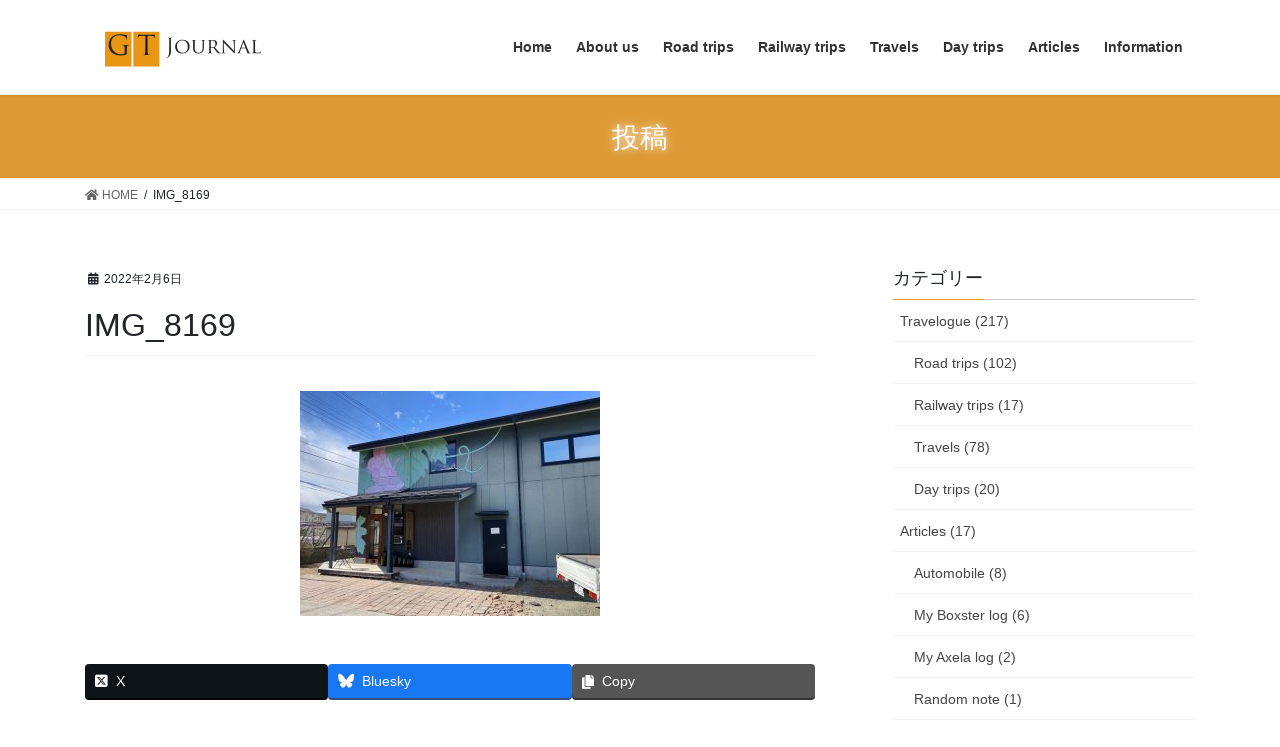

--- FILE ---
content_type: text/html; charset=UTF-8
request_url: https://www.gt-journal.com/2022/02/05/%E5%8B%9D%E6%B2%BC%E3%83%AF%E3%82%A4%E3%83%8A%E3%83%AA%E3%83%BC%E5%B7%A1%E3%82%8A/img_8169-2/
body_size: 14134
content:
<!DOCTYPE html>
<html dir="ltr" lang="ja">
<head>
<meta charset="utf-8">
<meta http-equiv="X-UA-Compatible" content="IE=edge">
<meta name="viewport" content="width=device-width, initial-scale=1">

<title>IMG_8169 | GT Journal</title>

		<!-- All in One SEO 4.9.3 - aioseo.com -->
	<meta name="robots" content="max-image-preview:large" />
	<meta name="author" content="RyOh"/>
	<link rel="canonical" href="https://www.gt-journal.com/2022/02/05/%e5%8b%9d%e6%b2%bc%e3%83%af%e3%82%a4%e3%83%8a%e3%83%aa%e3%83%bc%e5%b7%a1%e3%82%8a/img_8169-2/" />
	<meta name="generator" content="All in One SEO (AIOSEO) 4.9.3" />
		<script type="application/ld+json" class="aioseo-schema">
			{"@context":"https:\/\/schema.org","@graph":[{"@type":"BreadcrumbList","@id":"https:\/\/www.gt-journal.com\/2022\/02\/05\/%e5%8b%9d%e6%b2%bc%e3%83%af%e3%82%a4%e3%83%8a%e3%83%aa%e3%83%bc%e5%b7%a1%e3%82%8a\/img_8169-2\/#breadcrumblist","itemListElement":[{"@type":"ListItem","@id":"https:\/\/www.gt-journal.com#listItem","position":1,"name":"\u30db\u30fc\u30e0","item":"https:\/\/www.gt-journal.com","nextItem":{"@type":"ListItem","@id":"https:\/\/www.gt-journal.com\/2022\/02\/05\/%e5%8b%9d%e6%b2%bc%e3%83%af%e3%82%a4%e3%83%8a%e3%83%aa%e3%83%bc%e5%b7%a1%e3%82%8a\/img_8169-2\/#listItem","name":"IMG_8169"}},{"@type":"ListItem","@id":"https:\/\/www.gt-journal.com\/2022\/02\/05\/%e5%8b%9d%e6%b2%bc%e3%83%af%e3%82%a4%e3%83%8a%e3%83%aa%e3%83%bc%e5%b7%a1%e3%82%8a\/img_8169-2\/#listItem","position":2,"name":"IMG_8169","previousItem":{"@type":"ListItem","@id":"https:\/\/www.gt-journal.com#listItem","name":"\u30db\u30fc\u30e0"}}]},{"@type":"ItemPage","@id":"https:\/\/www.gt-journal.com\/2022\/02\/05\/%e5%8b%9d%e6%b2%bc%e3%83%af%e3%82%a4%e3%83%8a%e3%83%aa%e3%83%bc%e5%b7%a1%e3%82%8a\/img_8169-2\/#itempage","url":"https:\/\/www.gt-journal.com\/2022\/02\/05\/%e5%8b%9d%e6%b2%bc%e3%83%af%e3%82%a4%e3%83%8a%e3%83%aa%e3%83%bc%e5%b7%a1%e3%82%8a\/img_8169-2\/","name":"IMG_8169 | GT Journal","inLanguage":"ja","isPartOf":{"@id":"https:\/\/www.gt-journal.com\/#website"},"breadcrumb":{"@id":"https:\/\/www.gt-journal.com\/2022\/02\/05\/%e5%8b%9d%e6%b2%bc%e3%83%af%e3%82%a4%e3%83%8a%e3%83%aa%e3%83%bc%e5%b7%a1%e3%82%8a\/img_8169-2\/#breadcrumblist"},"author":{"@id":"https:\/\/www.gt-journal.com\/author\/ryohorie\/#author"},"creator":{"@id":"https:\/\/www.gt-journal.com\/author\/ryohorie\/#author"},"datePublished":"2022-02-06T23:14:22+09:00","dateModified":"2022-02-06T23:14:22+09:00"},{"@type":"Person","@id":"https:\/\/www.gt-journal.com\/#person","name":"RyOh","sameAs":["https:\/\/twitter.com\/GT_Journal"]},{"@type":"Person","@id":"https:\/\/www.gt-journal.com\/author\/ryohorie\/#author","url":"https:\/\/www.gt-journal.com\/author\/ryohorie\/","name":"RyOh","image":{"@type":"ImageObject","@id":"https:\/\/www.gt-journal.com\/2022\/02\/05\/%e5%8b%9d%e6%b2%bc%e3%83%af%e3%82%a4%e3%83%8a%e3%83%aa%e3%83%bc%e5%b7%a1%e3%82%8a\/img_8169-2\/#authorImage","url":"https:\/\/secure.gravatar.com\/avatar\/df204d045a20670d498118dcad8d57d4?s=96&d=mm&r=g","width":96,"height":96,"caption":"RyOh"}},{"@type":"WebSite","@id":"https:\/\/www.gt-journal.com\/#website","url":"https:\/\/www.gt-journal.com\/","name":"GT Journal","description":"\u30af\u30eb\u30de\u3067\u5de1\u308b\u65c5\u306e\u8a18\u9332","inLanguage":"ja","publisher":{"@id":"https:\/\/www.gt-journal.com\/#person"}}]}
		</script>
		<!-- All in One SEO -->

<link rel="alternate" type="application/rss+xml" title="GT Journal &raquo; フィード" href="https://www.gt-journal.com/feed/" />
<link rel="alternate" type="application/rss+xml" title="GT Journal &raquo; コメントフィード" href="https://www.gt-journal.com/comments/feed/" />
<link rel="alternate" type="application/rss+xml" title="GT Journal &raquo; IMG_8169 のコメントのフィード" href="https://www.gt-journal.com/2022/02/05/%e5%8b%9d%e6%b2%bc%e3%83%af%e3%82%a4%e3%83%8a%e3%83%aa%e3%83%bc%e5%b7%a1%e3%82%8a/img_8169-2/feed/" />
<meta name="description" content="" /><script type="text/javascript">
/* <![CDATA[ */
window._wpemojiSettings = {"baseUrl":"https:\/\/s.w.org\/images\/core\/emoji\/15.0.3\/72x72\/","ext":".png","svgUrl":"https:\/\/s.w.org\/images\/core\/emoji\/15.0.3\/svg\/","svgExt":".svg","source":{"concatemoji":"https:\/\/www.gt-journal.com\/wp-includes\/js\/wp-emoji-release.min.js?ver=6.6.4"}};
/*! This file is auto-generated */
!function(i,n){var o,s,e;function c(e){try{var t={supportTests:e,timestamp:(new Date).valueOf()};sessionStorage.setItem(o,JSON.stringify(t))}catch(e){}}function p(e,t,n){e.clearRect(0,0,e.canvas.width,e.canvas.height),e.fillText(t,0,0);var t=new Uint32Array(e.getImageData(0,0,e.canvas.width,e.canvas.height).data),r=(e.clearRect(0,0,e.canvas.width,e.canvas.height),e.fillText(n,0,0),new Uint32Array(e.getImageData(0,0,e.canvas.width,e.canvas.height).data));return t.every(function(e,t){return e===r[t]})}function u(e,t,n){switch(t){case"flag":return n(e,"\ud83c\udff3\ufe0f\u200d\u26a7\ufe0f","\ud83c\udff3\ufe0f\u200b\u26a7\ufe0f")?!1:!n(e,"\ud83c\uddfa\ud83c\uddf3","\ud83c\uddfa\u200b\ud83c\uddf3")&&!n(e,"\ud83c\udff4\udb40\udc67\udb40\udc62\udb40\udc65\udb40\udc6e\udb40\udc67\udb40\udc7f","\ud83c\udff4\u200b\udb40\udc67\u200b\udb40\udc62\u200b\udb40\udc65\u200b\udb40\udc6e\u200b\udb40\udc67\u200b\udb40\udc7f");case"emoji":return!n(e,"\ud83d\udc26\u200d\u2b1b","\ud83d\udc26\u200b\u2b1b")}return!1}function f(e,t,n){var r="undefined"!=typeof WorkerGlobalScope&&self instanceof WorkerGlobalScope?new OffscreenCanvas(300,150):i.createElement("canvas"),a=r.getContext("2d",{willReadFrequently:!0}),o=(a.textBaseline="top",a.font="600 32px Arial",{});return e.forEach(function(e){o[e]=t(a,e,n)}),o}function t(e){var t=i.createElement("script");t.src=e,t.defer=!0,i.head.appendChild(t)}"undefined"!=typeof Promise&&(o="wpEmojiSettingsSupports",s=["flag","emoji"],n.supports={everything:!0,everythingExceptFlag:!0},e=new Promise(function(e){i.addEventListener("DOMContentLoaded",e,{once:!0})}),new Promise(function(t){var n=function(){try{var e=JSON.parse(sessionStorage.getItem(o));if("object"==typeof e&&"number"==typeof e.timestamp&&(new Date).valueOf()<e.timestamp+604800&&"object"==typeof e.supportTests)return e.supportTests}catch(e){}return null}();if(!n){if("undefined"!=typeof Worker&&"undefined"!=typeof OffscreenCanvas&&"undefined"!=typeof URL&&URL.createObjectURL&&"undefined"!=typeof Blob)try{var e="postMessage("+f.toString()+"("+[JSON.stringify(s),u.toString(),p.toString()].join(",")+"));",r=new Blob([e],{type:"text/javascript"}),a=new Worker(URL.createObjectURL(r),{name:"wpTestEmojiSupports"});return void(a.onmessage=function(e){c(n=e.data),a.terminate(),t(n)})}catch(e){}c(n=f(s,u,p))}t(n)}).then(function(e){for(var t in e)n.supports[t]=e[t],n.supports.everything=n.supports.everything&&n.supports[t],"flag"!==t&&(n.supports.everythingExceptFlag=n.supports.everythingExceptFlag&&n.supports[t]);n.supports.everythingExceptFlag=n.supports.everythingExceptFlag&&!n.supports.flag,n.DOMReady=!1,n.readyCallback=function(){n.DOMReady=!0}}).then(function(){return e}).then(function(){var e;n.supports.everything||(n.readyCallback(),(e=n.source||{}).concatemoji?t(e.concatemoji):e.wpemoji&&e.twemoji&&(t(e.twemoji),t(e.wpemoji)))}))}((window,document),window._wpemojiSettings);
/* ]]> */
</script>
<link rel='preload' id='vkExUnit_common_style-css' href='https://www.gt-journal.com/wp-content/plugins/vk-all-in-one-expansion-unit/assets/css/vkExUnit_style.css?ver=9.113.0.1' as='style' onload="this.onload=null;this.rel='stylesheet'"/>
<link rel='stylesheet' id='vkExUnit_common_style-css' href='https://www.gt-journal.com/wp-content/plugins/vk-all-in-one-expansion-unit/assets/css/vkExUnit_style.css?ver=9.113.0.1' media='print' onload="this.media='all'; this.onload=null;">
<style id='vkExUnit_common_style-inline-css' type='text/css'>
:root {--ver_page_top_button_url:url(https://www.gt-journal.com/wp-content/plugins/vk-all-in-one-expansion-unit/assets/images/to-top-btn-icon.svg);}@font-face {font-weight: normal;font-style: normal;font-family: "vk_sns";src: url("https://www.gt-journal.com/wp-content/plugins/vk-all-in-one-expansion-unit/inc/sns/icons/fonts/vk_sns.eot?-bq20cj");src: url("https://www.gt-journal.com/wp-content/plugins/vk-all-in-one-expansion-unit/inc/sns/icons/fonts/vk_sns.eot?#iefix-bq20cj") format("embedded-opentype"),url("https://www.gt-journal.com/wp-content/plugins/vk-all-in-one-expansion-unit/inc/sns/icons/fonts/vk_sns.woff?-bq20cj") format("woff"),url("https://www.gt-journal.com/wp-content/plugins/vk-all-in-one-expansion-unit/inc/sns/icons/fonts/vk_sns.ttf?-bq20cj") format("truetype"),url("https://www.gt-journal.com/wp-content/plugins/vk-all-in-one-expansion-unit/inc/sns/icons/fonts/vk_sns.svg?-bq20cj#vk_sns") format("svg");}
.veu_promotion-alert__content--text {border: 1px solid rgba(0,0,0,0.125);padding: 0.5em 1em;border-radius: var(--vk-size-radius);margin-bottom: var(--vk-margin-block-bottom);font-size: 0.875rem;}/* Alert Content部分に段落タグを入れた場合に最後の段落の余白を0にする */.veu_promotion-alert__content--text p:last-of-type{margin-bottom:0;margin-top: 0;}
</style>
<style id='wp-emoji-styles-inline-css' type='text/css'>

	img.wp-smiley, img.emoji {
		display: inline !important;
		border: none !important;
		box-shadow: none !important;
		height: 1em !important;
		width: 1em !important;
		margin: 0 0.07em !important;
		vertical-align: -0.1em !important;
		background: none !important;
		padding: 0 !important;
	}
</style>
<link rel='preload' id='wp-block-library-css' href='https://www.gt-journal.com/wp-includes/css/dist/block-library/style.min.css?ver=6.6.4' as='style' onload="this.onload=null;this.rel='stylesheet'"/>
<link rel='stylesheet' id='wp-block-library-css' href='https://www.gt-journal.com/wp-includes/css/dist/block-library/style.min.css?ver=6.6.4' media='print' onload="this.media='all'; this.onload=null;">
<style id='wp-block-library-inline-css' type='text/css'>
.vk-cols--reverse{flex-direction:row-reverse}.vk-cols--hasbtn{margin-bottom:0}.vk-cols--hasbtn>.row>.vk_gridColumn_item,.vk-cols--hasbtn>.wp-block-column{position:relative;padding-bottom:3em}.vk-cols--hasbtn>.row>.vk_gridColumn_item>.wp-block-buttons,.vk-cols--hasbtn>.row>.vk_gridColumn_item>.vk_button,.vk-cols--hasbtn>.wp-block-column>.wp-block-buttons,.vk-cols--hasbtn>.wp-block-column>.vk_button{position:absolute;bottom:0;width:100%}.vk-cols--fit.wp-block-columns{gap:0}.vk-cols--fit.wp-block-columns,.vk-cols--fit.wp-block-columns:not(.is-not-stacked-on-mobile){margin-top:0;margin-bottom:0;justify-content:space-between}.vk-cols--fit.wp-block-columns>.wp-block-column *:last-child,.vk-cols--fit.wp-block-columns:not(.is-not-stacked-on-mobile)>.wp-block-column *:last-child{margin-bottom:0}.vk-cols--fit.wp-block-columns>.wp-block-column>.wp-block-cover,.vk-cols--fit.wp-block-columns:not(.is-not-stacked-on-mobile)>.wp-block-column>.wp-block-cover{margin-top:0}.vk-cols--fit.wp-block-columns.has-background,.vk-cols--fit.wp-block-columns:not(.is-not-stacked-on-mobile).has-background{padding:0}@media(max-width: 599px){.vk-cols--fit.wp-block-columns:not(.has-background)>.wp-block-column:not(.has-background),.vk-cols--fit.wp-block-columns:not(.is-not-stacked-on-mobile):not(.has-background)>.wp-block-column:not(.has-background){padding-left:0 !important;padding-right:0 !important}}@media(min-width: 782px){.vk-cols--fit.wp-block-columns .block-editor-block-list__block.wp-block-column:not(:first-child),.vk-cols--fit.wp-block-columns>.wp-block-column:not(:first-child),.vk-cols--fit.wp-block-columns:not(.is-not-stacked-on-mobile) .block-editor-block-list__block.wp-block-column:not(:first-child),.vk-cols--fit.wp-block-columns:not(.is-not-stacked-on-mobile)>.wp-block-column:not(:first-child){margin-left:0}}@media(min-width: 600px)and (max-width: 781px){.vk-cols--fit.wp-block-columns .wp-block-column:nth-child(2n),.vk-cols--fit.wp-block-columns:not(.is-not-stacked-on-mobile) .wp-block-column:nth-child(2n){margin-left:0}.vk-cols--fit.wp-block-columns .wp-block-column:not(:only-child),.vk-cols--fit.wp-block-columns:not(.is-not-stacked-on-mobile) .wp-block-column:not(:only-child){flex-basis:50% !important}}.vk-cols--fit--gap1.wp-block-columns{gap:1px}@media(min-width: 600px)and (max-width: 781px){.vk-cols--fit--gap1.wp-block-columns .wp-block-column:not(:only-child){flex-basis:calc(50% - 1px) !important}}.vk-cols--fit.vk-cols--grid>.block-editor-block-list__block,.vk-cols--fit.vk-cols--grid>.wp-block-column,.vk-cols--fit.vk-cols--grid:not(.is-not-stacked-on-mobile)>.block-editor-block-list__block,.vk-cols--fit.vk-cols--grid:not(.is-not-stacked-on-mobile)>.wp-block-column{flex-basis:50%;box-sizing:border-box}@media(max-width: 599px){.vk-cols--fit.vk-cols--grid.vk-cols--grid--alignfull>.wp-block-column:nth-child(2)>.wp-block-cover,.vk-cols--fit.vk-cols--grid.vk-cols--grid--alignfull>.wp-block-column:nth-child(2)>.vk_outer,.vk-cols--fit.vk-cols--grid:not(.is-not-stacked-on-mobile).vk-cols--grid--alignfull>.wp-block-column:nth-child(2)>.wp-block-cover,.vk-cols--fit.vk-cols--grid:not(.is-not-stacked-on-mobile).vk-cols--grid--alignfull>.wp-block-column:nth-child(2)>.vk_outer{width:100vw;margin-right:calc((100% - 100vw)/2);margin-left:calc((100% - 100vw)/2)}}@media(min-width: 600px){.vk-cols--fit.vk-cols--grid.vk-cols--grid--alignfull>.wp-block-column:nth-child(2)>.wp-block-cover,.vk-cols--fit.vk-cols--grid.vk-cols--grid--alignfull>.wp-block-column:nth-child(2)>.vk_outer,.vk-cols--fit.vk-cols--grid:not(.is-not-stacked-on-mobile).vk-cols--grid--alignfull>.wp-block-column:nth-child(2)>.wp-block-cover,.vk-cols--fit.vk-cols--grid:not(.is-not-stacked-on-mobile).vk-cols--grid--alignfull>.wp-block-column:nth-child(2)>.vk_outer{margin-right:calc(100% - 50vw);width:50vw}}@media(min-width: 600px){.vk-cols--fit.vk-cols--grid.vk-cols--grid--alignfull.vk-cols--reverse>.wp-block-column,.vk-cols--fit.vk-cols--grid:not(.is-not-stacked-on-mobile).vk-cols--grid--alignfull.vk-cols--reverse>.wp-block-column{margin-left:0;margin-right:0}.vk-cols--fit.vk-cols--grid.vk-cols--grid--alignfull.vk-cols--reverse>.wp-block-column:nth-child(2)>.wp-block-cover,.vk-cols--fit.vk-cols--grid.vk-cols--grid--alignfull.vk-cols--reverse>.wp-block-column:nth-child(2)>.vk_outer,.vk-cols--fit.vk-cols--grid:not(.is-not-stacked-on-mobile).vk-cols--grid--alignfull.vk-cols--reverse>.wp-block-column:nth-child(2)>.wp-block-cover,.vk-cols--fit.vk-cols--grid:not(.is-not-stacked-on-mobile).vk-cols--grid--alignfull.vk-cols--reverse>.wp-block-column:nth-child(2)>.vk_outer{margin-left:calc(100% - 50vw)}}.vk-cols--menu h2,.vk-cols--menu h3,.vk-cols--menu h4,.vk-cols--menu h5{margin-bottom:.2em;text-shadow:#000 0 0 10px}.vk-cols--menu h2:first-child,.vk-cols--menu h3:first-child,.vk-cols--menu h4:first-child,.vk-cols--menu h5:first-child{margin-top:0}.vk-cols--menu p{margin-bottom:1rem;text-shadow:#000 0 0 10px}.vk-cols--menu .wp-block-cover__inner-container:last-child{margin-bottom:0}.vk-cols--fitbnrs .wp-block-column .wp-block-cover:hover img{filter:unset}.vk-cols--fitbnrs .wp-block-column .wp-block-cover:hover{background-color:unset}.vk-cols--fitbnrs .wp-block-column .wp-block-cover:hover .wp-block-cover__image-background{filter:unset !important}.vk-cols--fitbnrs .wp-block-cover .wp-block-cover__inner-container{position:absolute;height:100%;width:100%}.vk-cols--fitbnrs .vk_button{height:100%;margin:0}.vk-cols--fitbnrs .vk_button .vk_button_btn,.vk-cols--fitbnrs .vk_button .btn{height:100%;width:100%;border:none;box-shadow:none;background-color:unset !important;transition:unset}.vk-cols--fitbnrs .vk_button .vk_button_btn:hover,.vk-cols--fitbnrs .vk_button .btn:hover{transition:unset}.vk-cols--fitbnrs .vk_button .vk_button_btn:after,.vk-cols--fitbnrs .vk_button .btn:after{border:none}.vk-cols--fitbnrs .vk_button .vk_button_link_txt{width:100%;position:absolute;top:50%;left:50%;transform:translateY(-50%) translateX(-50%);font-size:2rem;text-shadow:#000 0 0 10px}.vk-cols--fitbnrs .vk_button .vk_button_link_subCaption{width:100%;position:absolute;top:calc(50% + 2.2em);left:50%;transform:translateY(-50%) translateX(-50%);text-shadow:#000 0 0 10px}@media(min-width: 992px){.vk-cols--media.wp-block-columns{gap:3rem}}.vk-fit-map figure{margin-bottom:0}.vk-fit-map iframe{position:relative;margin-bottom:0;display:block;max-height:400px;width:100vw}.vk-fit-map:is(.alignfull,.alignwide) div{max-width:100%}.vk-table--th--width25 :where(tr>*:first-child){width:25%}.vk-table--th--width30 :where(tr>*:first-child){width:30%}.vk-table--th--width35 :where(tr>*:first-child){width:35%}.vk-table--th--width40 :where(tr>*:first-child){width:40%}.vk-table--th--bg-bright :where(tr>*:first-child){background-color:var(--wp--preset--color--bg-secondary, rgba(0, 0, 0, 0.05))}@media(max-width: 599px){.vk-table--mobile-block :is(th,td){width:100%;display:block}.vk-table--mobile-block.wp-block-table table :is(th,td){border-top:none}}.vk-table--width--th25 :where(tr>*:first-child){width:25%}.vk-table--width--th30 :where(tr>*:first-child){width:30%}.vk-table--width--th35 :where(tr>*:first-child){width:35%}.vk-table--width--th40 :where(tr>*:first-child){width:40%}.no-margin{margin:0}@media(max-width: 599px){.wp-block-image.vk-aligncenter--mobile>.alignright{float:none;margin-left:auto;margin-right:auto}.vk-no-padding-horizontal--mobile{padding-left:0 !important;padding-right:0 !important}}
/* VK Color Palettes */
</style>
<link rel='preload' id='aioseo/css/src/vue/standalone/blocks/table-of-contents/global.scss-css' href='https://www.gt-journal.com/wp-content/plugins/all-in-one-seo-pack/dist/Lite/assets/css/table-of-contents/global.e90f6d47.css?ver=4.9.3' as='style' onload="this.onload=null;this.rel='stylesheet'"/>
<link rel='stylesheet' id='aioseo/css/src/vue/standalone/blocks/table-of-contents/global.scss-css' href='https://www.gt-journal.com/wp-content/plugins/all-in-one-seo-pack/dist/Lite/assets/css/table-of-contents/global.e90f6d47.css?ver=4.9.3' media='print' onload="this.media='all'; this.onload=null;">
<link rel='preload' id='vk-blocks/alert-css' href='https://www.gt-journal.com/wp-content/plugins/vk-blocks-pro/build/alert/style.css?ver=1.36.1.5' as='style' onload="this.onload=null;this.rel='stylesheet'"/>
<link rel='stylesheet' id='vk-blocks/alert-css' href='https://www.gt-journal.com/wp-content/plugins/vk-blocks-pro/build/alert/style.css?ver=1.36.1.5' media='print' onload="this.media='all'; this.onload=null;">
<link rel='preload' id='vk-blocks/balloon-css' href='https://www.gt-journal.com/wp-content/plugins/vk-blocks-pro/build/balloon/style.css?ver=1.36.1.5' as='style' onload="this.onload=null;this.rel='stylesheet'"/>
<link rel='stylesheet' id='vk-blocks/balloon-css' href='https://www.gt-journal.com/wp-content/plugins/vk-blocks-pro/build/balloon/style.css?ver=1.36.1.5' media='print' onload="this.media='all'; this.onload=null;">
<link rel='preload' id='vk-blocks/border-box-css' href='https://www.gt-journal.com/wp-content/plugins/vk-blocks-pro/build/border-box/style.css?ver=1.36.1.5' as='style' onload="this.onload=null;this.rel='stylesheet'"/>
<link rel='stylesheet' id='vk-blocks/border-box-css' href='https://www.gt-journal.com/wp-content/plugins/vk-blocks-pro/build/border-box/style.css?ver=1.36.1.5' media='print' onload="this.media='all'; this.onload=null;">
<link rel='preload' id='vk-blocks/button-css' href='https://www.gt-journal.com/wp-content/plugins/vk-blocks-pro/build/button/style.css?ver=1.36.1.5' as='style' onload="this.onload=null;this.rel='stylesheet'"/>
<link rel='stylesheet' id='vk-blocks/button-css' href='https://www.gt-journal.com/wp-content/plugins/vk-blocks-pro/build/button/style.css?ver=1.36.1.5' media='print' onload="this.media='all'; this.onload=null;">
<link rel='preload' id='vk-blocks/faq-css' href='https://www.gt-journal.com/wp-content/plugins/vk-blocks-pro/build/faq/style.css?ver=1.36.1.5' as='style' onload="this.onload=null;this.rel='stylesheet'"/>
<link rel='stylesheet' id='vk-blocks/faq-css' href='https://www.gt-journal.com/wp-content/plugins/vk-blocks-pro/build/faq/style.css?ver=1.36.1.5' media='print' onload="this.media='all'; this.onload=null;">
<link rel='preload' id='vk-blocks/faq2-css' href='https://www.gt-journal.com/wp-content/plugins/vk-blocks-pro/build/faq/style.css?ver=1.36.1.5' as='style' onload="this.onload=null;this.rel='stylesheet'"/>
<link rel='stylesheet' id='vk-blocks/faq2-css' href='https://www.gt-journal.com/wp-content/plugins/vk-blocks-pro/build/faq/style.css?ver=1.36.1.5' media='print' onload="this.media='all'; this.onload=null;">
<link rel='preload' id='vk-blocks/flow-css' href='https://www.gt-journal.com/wp-content/plugins/vk-blocks-pro/build/flow/style.css?ver=1.36.1.5' as='style' onload="this.onload=null;this.rel='stylesheet'"/>
<link rel='stylesheet' id='vk-blocks/flow-css' href='https://www.gt-journal.com/wp-content/plugins/vk-blocks-pro/build/flow/style.css?ver=1.36.1.5' media='print' onload="this.media='all'; this.onload=null;">
<link rel='preload' id='vk-blocks/heading-css' href='https://www.gt-journal.com/wp-content/plugins/vk-blocks-pro/build/heading/style.css?ver=1.36.1.5' as='style' onload="this.onload=null;this.rel='stylesheet'"/>
<link rel='stylesheet' id='vk-blocks/heading-css' href='https://www.gt-journal.com/wp-content/plugins/vk-blocks-pro/build/heading/style.css?ver=1.36.1.5' media='print' onload="this.media='all'; this.onload=null;">
<link rel='preload' id='vk-blocks/icon-css' href='https://www.gt-journal.com/wp-content/plugins/vk-blocks-pro/build/icon/style.css?ver=1.36.1.5' as='style' onload="this.onload=null;this.rel='stylesheet'"/>
<link rel='stylesheet' id='vk-blocks/icon-css' href='https://www.gt-journal.com/wp-content/plugins/vk-blocks-pro/build/icon/style.css?ver=1.36.1.5' media='print' onload="this.media='all'; this.onload=null;">
<link rel='preload' id='vk-blocks/icon-outer-css' href='https://www.gt-journal.com/wp-content/plugins/vk-blocks-pro/build/icon-outer/style.css?ver=1.36.1.5' as='style' onload="this.onload=null;this.rel='stylesheet'"/>
<link rel='stylesheet' id='vk-blocks/icon-outer-css' href='https://www.gt-journal.com/wp-content/plugins/vk-blocks-pro/build/icon-outer/style.css?ver=1.36.1.5' media='print' onload="this.media='all'; this.onload=null;">
<link rel='preload' id='vk-blocks/pr-blocks-css' href='https://www.gt-journal.com/wp-content/plugins/vk-blocks-pro/build/pr-blocks/style.css?ver=1.36.1.5' as='style' onload="this.onload=null;this.rel='stylesheet'"/>
<link rel='stylesheet' id='vk-blocks/pr-blocks-css' href='https://www.gt-journal.com/wp-content/plugins/vk-blocks-pro/build/pr-blocks/style.css?ver=1.36.1.5' media='print' onload="this.media='all'; this.onload=null;">
<link rel='preload' id='vk-blocks/pr-content-css' href='https://www.gt-journal.com/wp-content/plugins/vk-blocks-pro/build/pr-content/style.css?ver=1.36.1.5' as='style' onload="this.onload=null;this.rel='stylesheet'"/>
<link rel='stylesheet' id='vk-blocks/pr-content-css' href='https://www.gt-journal.com/wp-content/plugins/vk-blocks-pro/build/pr-content/style.css?ver=1.36.1.5' media='print' onload="this.media='all'; this.onload=null;">
<link rel='preload' id='vk-blocks/spacer-css' href='https://www.gt-journal.com/wp-content/plugins/vk-blocks-pro/build/spacer/style.css?ver=1.36.1.5' as='style' onload="this.onload=null;this.rel='stylesheet'"/>
<link rel='stylesheet' id='vk-blocks/spacer-css' href='https://www.gt-journal.com/wp-content/plugins/vk-blocks-pro/build/spacer/style.css?ver=1.36.1.5' media='print' onload="this.media='all'; this.onload=null;">
<link rel='preload' id='vk-blocks/staff-css' href='https://www.gt-journal.com/wp-content/plugins/vk-blocks-pro/build/staff/style.css?ver=1.36.1.5' as='style' onload="this.onload=null;this.rel='stylesheet'"/>
<link rel='stylesheet' id='vk-blocks/staff-css' href='https://www.gt-journal.com/wp-content/plugins/vk-blocks-pro/build/staff/style.css?ver=1.36.1.5' media='print' onload="this.media='all'; this.onload=null;">
<link rel='preload' id='vk-blocks/accordion-css' href='https://www.gt-journal.com/wp-content/plugins/vk-blocks-pro/build/_pro/accordion/style.css?ver=1.36.1.5' as='style' onload="this.onload=null;this.rel='stylesheet'"/>
<link rel='stylesheet' id='vk-blocks/accordion-css' href='https://www.gt-journal.com/wp-content/plugins/vk-blocks-pro/build/_pro/accordion/style.css?ver=1.36.1.5' media='print' onload="this.media='all'; this.onload=null;">
<link rel='preload' id='vk-blocks/animation-css' href='https://www.gt-journal.com/wp-content/plugins/vk-blocks-pro/build/_pro/animation/style.css?ver=1.36.1.5' as='style' onload="this.onload=null;this.rel='stylesheet'"/>
<link rel='stylesheet' id='vk-blocks/animation-css' href='https://www.gt-journal.com/wp-content/plugins/vk-blocks-pro/build/_pro/animation/style.css?ver=1.36.1.5' media='print' onload="this.media='all'; this.onload=null;">
<link rel='preload' id='vk-blocks/breadcrumb-css' href='https://www.gt-journal.com/wp-content/plugins/vk-blocks-pro/build/_pro/breadcrumb/style.css?ver=1.36.1.5' as='style' onload="this.onload=null;this.rel='stylesheet'"/>
<link rel='stylesheet' id='vk-blocks/breadcrumb-css' href='https://www.gt-journal.com/wp-content/plugins/vk-blocks-pro/build/_pro/breadcrumb/style.css?ver=1.36.1.5' media='print' onload="this.media='all'; this.onload=null;">
<link rel='preload' id='vk-blocks/button-outer-css' href='https://www.gt-journal.com/wp-content/plugins/vk-blocks-pro/build/_pro/button-outer/style.css?ver=1.36.1.5' as='style' onload="this.onload=null;this.rel='stylesheet'"/>
<link rel='stylesheet' id='vk-blocks/button-outer-css' href='https://www.gt-journal.com/wp-content/plugins/vk-blocks-pro/build/_pro/button-outer/style.css?ver=1.36.1.5' media='print' onload="this.media='all'; this.onload=null;">
<link rel='preload' id='vk-blocks/card-css' href='https://www.gt-journal.com/wp-content/plugins/vk-blocks-pro/build/_pro/card/style.css?ver=1.36.1.5' as='style' onload="this.onload=null;this.rel='stylesheet'"/>
<link rel='stylesheet' id='vk-blocks/card-css' href='https://www.gt-journal.com/wp-content/plugins/vk-blocks-pro/build/_pro/card/style.css?ver=1.36.1.5' media='print' onload="this.media='all'; this.onload=null;">
<link rel='preload' id='vk-blocks/card-item-css' href='https://www.gt-journal.com/wp-content/plugins/vk-blocks-pro/build/_pro/card-item/style.css?ver=1.36.1.5' as='style' onload="this.onload=null;this.rel='stylesheet'"/>
<link rel='stylesheet' id='vk-blocks/card-item-css' href='https://www.gt-journal.com/wp-content/plugins/vk-blocks-pro/build/_pro/card-item/style.css?ver=1.36.1.5' media='print' onload="this.media='all'; this.onload=null;">
<link rel='preload' id='vk-blocks/child-page-css' href='https://www.gt-journal.com/wp-content/plugins/vk-blocks-pro/build/_pro/child-page/style.css?ver=1.36.1.5' as='style' onload="this.onload=null;this.rel='stylesheet'"/>
<link rel='stylesheet' id='vk-blocks/child-page-css' href='https://www.gt-journal.com/wp-content/plugins/vk-blocks-pro/build/_pro/child-page/style.css?ver=1.36.1.5' media='print' onload="this.media='all'; this.onload=null;">
<link rel='preload' id='vk-blocks/grid-column-css' href='https://www.gt-journal.com/wp-content/plugins/vk-blocks-pro/build/_pro/grid-column/style.css?ver=1.36.1.5' as='style' onload="this.onload=null;this.rel='stylesheet'"/>
<link rel='stylesheet' id='vk-blocks/grid-column-css' href='https://www.gt-journal.com/wp-content/plugins/vk-blocks-pro/build/_pro/grid-column/style.css?ver=1.36.1.5' media='print' onload="this.media='all'; this.onload=null;">
<link rel='preload' id='vk-blocks/grid-column-item-css' href='https://www.gt-journal.com/wp-content/plugins/vk-blocks-pro/build/_pro/grid-column-item/style.css?ver=1.36.1.5' as='style' onload="this.onload=null;this.rel='stylesheet'"/>
<link rel='stylesheet' id='vk-blocks/grid-column-item-css' href='https://www.gt-journal.com/wp-content/plugins/vk-blocks-pro/build/_pro/grid-column-item/style.css?ver=1.36.1.5' media='print' onload="this.media='all'; this.onload=null;">
<link rel='preload' id='vk-blocks/gridcolcard-css' href='https://www.gt-journal.com/wp-content/plugins/vk-blocks-pro/build/_pro/gridcolcard/style.css?ver=1.36.1.5' as='style' onload="this.onload=null;this.rel='stylesheet'"/>
<link rel='stylesheet' id='vk-blocks/gridcolcard-css' href='https://www.gt-journal.com/wp-content/plugins/vk-blocks-pro/build/_pro/gridcolcard/style.css?ver=1.36.1.5' media='print' onload="this.media='all'; this.onload=null;">
<link rel='preload' id='vk-blocks/icon-card-css' href='https://www.gt-journal.com/wp-content/plugins/vk-blocks-pro/build/_pro/icon-card/style.css?ver=1.36.1.5' as='style' onload="this.onload=null;this.rel='stylesheet'"/>
<link rel='stylesheet' id='vk-blocks/icon-card-css' href='https://www.gt-journal.com/wp-content/plugins/vk-blocks-pro/build/_pro/icon-card/style.css?ver=1.36.1.5' media='print' onload="this.media='all'; this.onload=null;">
<link rel='preload' id='vk-blocks/icon-card-item-css' href='https://www.gt-journal.com/wp-content/plugins/vk-blocks-pro/build/_pro/icon-card-item/style.css?ver=1.36.1.5' as='style' onload="this.onload=null;this.rel='stylesheet'"/>
<link rel='stylesheet' id='vk-blocks/icon-card-item-css' href='https://www.gt-journal.com/wp-content/plugins/vk-blocks-pro/build/_pro/icon-card-item/style.css?ver=1.36.1.5' media='print' onload="this.media='all'; this.onload=null;">
<link rel='preload' id='vk-blocks/outer-css' href='https://www.gt-journal.com/wp-content/plugins/vk-blocks-pro/build/_pro/outer/style.css?ver=1.36.1.5' as='style' onload="this.onload=null;this.rel='stylesheet'"/>
<link rel='stylesheet' id='vk-blocks/outer-css' href='https://www.gt-journal.com/wp-content/plugins/vk-blocks-pro/build/_pro/outer/style.css?ver=1.36.1.5' media='print' onload="this.media='all'; this.onload=null;">
<link rel='stylesheet' id='vk-swiper-style-css' href='https://www.gt-journal.com/wp-content/plugins/vk-blocks-pro/inc/vk-swiper/package/assets/css/swiper-bundle.min.css?ver=6.8.0' type='text/css' media='all' />
<link rel='preload' id='vk-blocks/slider-css' href='https://www.gt-journal.com/wp-content/plugins/vk-blocks-pro/build/_pro/slider/style.css?ver=1.36.1.5' as='style' onload="this.onload=null;this.rel='stylesheet'"/>
<link rel='stylesheet' id='vk-blocks/slider-css' href='https://www.gt-journal.com/wp-content/plugins/vk-blocks-pro/build/_pro/slider/style.css?ver=1.36.1.5' media='print' onload="this.media='all'; this.onload=null;">
<link rel='preload' id='vk-blocks/slider-item-css' href='https://www.gt-journal.com/wp-content/plugins/vk-blocks-pro/build/_pro/slider-item/style.css?ver=1.36.1.5' as='style' onload="this.onload=null;this.rel='stylesheet'"/>
<link rel='stylesheet' id='vk-blocks/slider-item-css' href='https://www.gt-journal.com/wp-content/plugins/vk-blocks-pro/build/_pro/slider-item/style.css?ver=1.36.1.5' media='print' onload="this.media='all'; this.onload=null;">
<link rel='preload' id='vk-blocks/step-css' href='https://www.gt-journal.com/wp-content/plugins/vk-blocks-pro/build/_pro/step/style.css?ver=1.36.1.5' as='style' onload="this.onload=null;this.rel='stylesheet'"/>
<link rel='stylesheet' id='vk-blocks/step-css' href='https://www.gt-journal.com/wp-content/plugins/vk-blocks-pro/build/_pro/step/style.css?ver=1.36.1.5' media='print' onload="this.media='all'; this.onload=null;">
<link rel='preload' id='vk-blocks/step-item-css' href='https://www.gt-journal.com/wp-content/plugins/vk-blocks-pro/build/_pro/step-item/style.css?ver=1.36.1.5' as='style' onload="this.onload=null;this.rel='stylesheet'"/>
<link rel='stylesheet' id='vk-blocks/step-item-css' href='https://www.gt-journal.com/wp-content/plugins/vk-blocks-pro/build/_pro/step-item/style.css?ver=1.36.1.5' media='print' onload="this.media='all'; this.onload=null;">
<link rel='preload' id='vk-blocks/table-of-contents-new-css' href='https://www.gt-journal.com/wp-content/plugins/vk-blocks-pro/build/_pro/table-of-contents-new/style.css?ver=1.36.1.5' as='style' onload="this.onload=null;this.rel='stylesheet'"/>
<link rel='stylesheet' id='vk-blocks/table-of-contents-new-css' href='https://www.gt-journal.com/wp-content/plugins/vk-blocks-pro/build/_pro/table-of-contents-new/style.css?ver=1.36.1.5' media='print' onload="this.media='all'; this.onload=null;">
<link rel='preload' id='vk-blocks/timeline-item-css' href='https://www.gt-journal.com/wp-content/plugins/vk-blocks-pro/build/_pro/timeline-item/style.css?ver=1.36.1.5' as='style' onload="this.onload=null;this.rel='stylesheet'"/>
<link rel='stylesheet' id='vk-blocks/timeline-item-css' href='https://www.gt-journal.com/wp-content/plugins/vk-blocks-pro/build/_pro/timeline-item/style.css?ver=1.36.1.5' media='print' onload="this.media='all'; this.onload=null;">
<style id='classic-theme-styles-inline-css' type='text/css'>
/*! This file is auto-generated */
.wp-block-button__link{color:#fff;background-color:#32373c;border-radius:9999px;box-shadow:none;text-decoration:none;padding:calc(.667em + 2px) calc(1.333em + 2px);font-size:1.125em}.wp-block-file__button{background:#32373c;color:#fff;text-decoration:none}
</style>
<style id='global-styles-inline-css' type='text/css'>
:root{--wp--preset--aspect-ratio--square: 1;--wp--preset--aspect-ratio--4-3: 4/3;--wp--preset--aspect-ratio--3-4: 3/4;--wp--preset--aspect-ratio--3-2: 3/2;--wp--preset--aspect-ratio--2-3: 2/3;--wp--preset--aspect-ratio--16-9: 16/9;--wp--preset--aspect-ratio--9-16: 9/16;--wp--preset--color--black: #000000;--wp--preset--color--cyan-bluish-gray: #abb8c3;--wp--preset--color--white: #ffffff;--wp--preset--color--pale-pink: #f78da7;--wp--preset--color--vivid-red: #cf2e2e;--wp--preset--color--luminous-vivid-orange: #ff6900;--wp--preset--color--luminous-vivid-amber: #fcb900;--wp--preset--color--light-green-cyan: #7bdcb5;--wp--preset--color--vivid-green-cyan: #00d084;--wp--preset--color--pale-cyan-blue: #8ed1fc;--wp--preset--color--vivid-cyan-blue: #0693e3;--wp--preset--color--vivid-purple: #9b51e0;--wp--preset--gradient--vivid-cyan-blue-to-vivid-purple: linear-gradient(135deg,rgba(6,147,227,1) 0%,rgb(155,81,224) 100%);--wp--preset--gradient--light-green-cyan-to-vivid-green-cyan: linear-gradient(135deg,rgb(122,220,180) 0%,rgb(0,208,130) 100%);--wp--preset--gradient--luminous-vivid-amber-to-luminous-vivid-orange: linear-gradient(135deg,rgba(252,185,0,1) 0%,rgba(255,105,0,1) 100%);--wp--preset--gradient--luminous-vivid-orange-to-vivid-red: linear-gradient(135deg,rgba(255,105,0,1) 0%,rgb(207,46,46) 100%);--wp--preset--gradient--very-light-gray-to-cyan-bluish-gray: linear-gradient(135deg,rgb(238,238,238) 0%,rgb(169,184,195) 100%);--wp--preset--gradient--cool-to-warm-spectrum: linear-gradient(135deg,rgb(74,234,220) 0%,rgb(151,120,209) 20%,rgb(207,42,186) 40%,rgb(238,44,130) 60%,rgb(251,105,98) 80%,rgb(254,248,76) 100%);--wp--preset--gradient--blush-light-purple: linear-gradient(135deg,rgb(255,206,236) 0%,rgb(152,150,240) 100%);--wp--preset--gradient--blush-bordeaux: linear-gradient(135deg,rgb(254,205,165) 0%,rgb(254,45,45) 50%,rgb(107,0,62) 100%);--wp--preset--gradient--luminous-dusk: linear-gradient(135deg,rgb(255,203,112) 0%,rgb(199,81,192) 50%,rgb(65,88,208) 100%);--wp--preset--gradient--pale-ocean: linear-gradient(135deg,rgb(255,245,203) 0%,rgb(182,227,212) 50%,rgb(51,167,181) 100%);--wp--preset--gradient--electric-grass: linear-gradient(135deg,rgb(202,248,128) 0%,rgb(113,206,126) 100%);--wp--preset--gradient--midnight: linear-gradient(135deg,rgb(2,3,129) 0%,rgb(40,116,252) 100%);--wp--preset--font-size--small: 13px;--wp--preset--font-size--medium: 20px;--wp--preset--font-size--large: 36px;--wp--preset--font-size--x-large: 42px;--wp--preset--spacing--20: 0.44rem;--wp--preset--spacing--30: 0.67rem;--wp--preset--spacing--40: 1rem;--wp--preset--spacing--50: 1.5rem;--wp--preset--spacing--60: 2.25rem;--wp--preset--spacing--70: 3.38rem;--wp--preset--spacing--80: 5.06rem;--wp--preset--shadow--natural: 6px 6px 9px rgba(0, 0, 0, 0.2);--wp--preset--shadow--deep: 12px 12px 50px rgba(0, 0, 0, 0.4);--wp--preset--shadow--sharp: 6px 6px 0px rgba(0, 0, 0, 0.2);--wp--preset--shadow--outlined: 6px 6px 0px -3px rgba(255, 255, 255, 1), 6px 6px rgba(0, 0, 0, 1);--wp--preset--shadow--crisp: 6px 6px 0px rgba(0, 0, 0, 1);}:where(.is-layout-flex){gap: 0.5em;}:where(.is-layout-grid){gap: 0.5em;}body .is-layout-flex{display: flex;}.is-layout-flex{flex-wrap: wrap;align-items: center;}.is-layout-flex > :is(*, div){margin: 0;}body .is-layout-grid{display: grid;}.is-layout-grid > :is(*, div){margin: 0;}:where(.wp-block-columns.is-layout-flex){gap: 2em;}:where(.wp-block-columns.is-layout-grid){gap: 2em;}:where(.wp-block-post-template.is-layout-flex){gap: 1.25em;}:where(.wp-block-post-template.is-layout-grid){gap: 1.25em;}.has-black-color{color: var(--wp--preset--color--black) !important;}.has-cyan-bluish-gray-color{color: var(--wp--preset--color--cyan-bluish-gray) !important;}.has-white-color{color: var(--wp--preset--color--white) !important;}.has-pale-pink-color{color: var(--wp--preset--color--pale-pink) !important;}.has-vivid-red-color{color: var(--wp--preset--color--vivid-red) !important;}.has-luminous-vivid-orange-color{color: var(--wp--preset--color--luminous-vivid-orange) !important;}.has-luminous-vivid-amber-color{color: var(--wp--preset--color--luminous-vivid-amber) !important;}.has-light-green-cyan-color{color: var(--wp--preset--color--light-green-cyan) !important;}.has-vivid-green-cyan-color{color: var(--wp--preset--color--vivid-green-cyan) !important;}.has-pale-cyan-blue-color{color: var(--wp--preset--color--pale-cyan-blue) !important;}.has-vivid-cyan-blue-color{color: var(--wp--preset--color--vivid-cyan-blue) !important;}.has-vivid-purple-color{color: var(--wp--preset--color--vivid-purple) !important;}.has-black-background-color{background-color: var(--wp--preset--color--black) !important;}.has-cyan-bluish-gray-background-color{background-color: var(--wp--preset--color--cyan-bluish-gray) !important;}.has-white-background-color{background-color: var(--wp--preset--color--white) !important;}.has-pale-pink-background-color{background-color: var(--wp--preset--color--pale-pink) !important;}.has-vivid-red-background-color{background-color: var(--wp--preset--color--vivid-red) !important;}.has-luminous-vivid-orange-background-color{background-color: var(--wp--preset--color--luminous-vivid-orange) !important;}.has-luminous-vivid-amber-background-color{background-color: var(--wp--preset--color--luminous-vivid-amber) !important;}.has-light-green-cyan-background-color{background-color: var(--wp--preset--color--light-green-cyan) !important;}.has-vivid-green-cyan-background-color{background-color: var(--wp--preset--color--vivid-green-cyan) !important;}.has-pale-cyan-blue-background-color{background-color: var(--wp--preset--color--pale-cyan-blue) !important;}.has-vivid-cyan-blue-background-color{background-color: var(--wp--preset--color--vivid-cyan-blue) !important;}.has-vivid-purple-background-color{background-color: var(--wp--preset--color--vivid-purple) !important;}.has-black-border-color{border-color: var(--wp--preset--color--black) !important;}.has-cyan-bluish-gray-border-color{border-color: var(--wp--preset--color--cyan-bluish-gray) !important;}.has-white-border-color{border-color: var(--wp--preset--color--white) !important;}.has-pale-pink-border-color{border-color: var(--wp--preset--color--pale-pink) !important;}.has-vivid-red-border-color{border-color: var(--wp--preset--color--vivid-red) !important;}.has-luminous-vivid-orange-border-color{border-color: var(--wp--preset--color--luminous-vivid-orange) !important;}.has-luminous-vivid-amber-border-color{border-color: var(--wp--preset--color--luminous-vivid-amber) !important;}.has-light-green-cyan-border-color{border-color: var(--wp--preset--color--light-green-cyan) !important;}.has-vivid-green-cyan-border-color{border-color: var(--wp--preset--color--vivid-green-cyan) !important;}.has-pale-cyan-blue-border-color{border-color: var(--wp--preset--color--pale-cyan-blue) !important;}.has-vivid-cyan-blue-border-color{border-color: var(--wp--preset--color--vivid-cyan-blue) !important;}.has-vivid-purple-border-color{border-color: var(--wp--preset--color--vivid-purple) !important;}.has-vivid-cyan-blue-to-vivid-purple-gradient-background{background: var(--wp--preset--gradient--vivid-cyan-blue-to-vivid-purple) !important;}.has-light-green-cyan-to-vivid-green-cyan-gradient-background{background: var(--wp--preset--gradient--light-green-cyan-to-vivid-green-cyan) !important;}.has-luminous-vivid-amber-to-luminous-vivid-orange-gradient-background{background: var(--wp--preset--gradient--luminous-vivid-amber-to-luminous-vivid-orange) !important;}.has-luminous-vivid-orange-to-vivid-red-gradient-background{background: var(--wp--preset--gradient--luminous-vivid-orange-to-vivid-red) !important;}.has-very-light-gray-to-cyan-bluish-gray-gradient-background{background: var(--wp--preset--gradient--very-light-gray-to-cyan-bluish-gray) !important;}.has-cool-to-warm-spectrum-gradient-background{background: var(--wp--preset--gradient--cool-to-warm-spectrum) !important;}.has-blush-light-purple-gradient-background{background: var(--wp--preset--gradient--blush-light-purple) !important;}.has-blush-bordeaux-gradient-background{background: var(--wp--preset--gradient--blush-bordeaux) !important;}.has-luminous-dusk-gradient-background{background: var(--wp--preset--gradient--luminous-dusk) !important;}.has-pale-ocean-gradient-background{background: var(--wp--preset--gradient--pale-ocean) !important;}.has-electric-grass-gradient-background{background: var(--wp--preset--gradient--electric-grass) !important;}.has-midnight-gradient-background{background: var(--wp--preset--gradient--midnight) !important;}.has-small-font-size{font-size: var(--wp--preset--font-size--small) !important;}.has-medium-font-size{font-size: var(--wp--preset--font-size--medium) !important;}.has-large-font-size{font-size: var(--wp--preset--font-size--large) !important;}.has-x-large-font-size{font-size: var(--wp--preset--font-size--x-large) !important;}
:where(.wp-block-post-template.is-layout-flex){gap: 1.25em;}:where(.wp-block-post-template.is-layout-grid){gap: 1.25em;}
:where(.wp-block-columns.is-layout-flex){gap: 2em;}:where(.wp-block-columns.is-layout-grid){gap: 2em;}
:root :where(.wp-block-pullquote){font-size: 1.5em;line-height: 1.6;}
</style>
<link rel='preload' id='bootstrap-4-style-css' href='https://www.gt-journal.com/wp-content/themes/lightning-pro/library/bootstrap-4/css/bootstrap.min.css?ver=4.3.1' as='style' onload="this.onload=null;this.rel='stylesheet'"/>
<link rel='stylesheet' id='bootstrap-4-style-css' href='https://www.gt-journal.com/wp-content/themes/lightning-pro/library/bootstrap-4/css/bootstrap.min.css?ver=4.3.1' media='print' onload="this.media='all'; this.onload=null;">
<link rel='preload' id='lightning-design-style-css' href='https://www.gt-journal.com/wp-content/themes/lightning-pro/design-skin/origin2/css/style.css?ver=4.9.0' as='style' onload="this.onload=null;this.rel='stylesheet'"/>
<link rel='stylesheet' id='lightning-design-style-css' href='https://www.gt-journal.com/wp-content/themes/lightning-pro/design-skin/origin2/css/style.css?ver=4.9.0' media='print' onload="this.media='all'; this.onload=null;">
<style id='lightning-design-style-inline-css' type='text/css'>
.tagcloud a:before { font-family: "Font Awesome 5 Free";content: "\f02b";font-weight: bold; }
.media .media-body .media-heading a:hover { color:#e7962b; }@media (min-width: 768px){.gMenu > li:before,.gMenu > li.menu-item-has-children::after { border-bottom-color:#a92631 }.gMenu li li { background-color:#a92631 }.gMenu li li a:hover { background-color:#e7962b; }} /* @media (min-width: 768px) */.page-header { background-color:#e7962b; }h2,.mainSection-title { border-top-color:#e7962b; }h3:after,.subSection-title:after { border-bottom-color:#e7962b; }ul.page-numbers li span.page-numbers.current { background-color:#e7962b; }.pager li > a { border-color:#e7962b;color:#e7962b;}.pager li > a:hover { background-color:#e7962b;color:#fff;}.siteFooter { border-top-color:#e7962b; }dt { border-left-color:#e7962b; }
/* page header */.page-header{text-shadow:0px 0px 10px #ffffff;text-align:center;background-color:#dd9933;}.page-header h1.page-header_pageTitle,.page-header div.page-header_pageTitle{margin-top:1em;margin-bottom:calc( 1em - 0.1em );}
</style>
<link rel='preload' id='veu-cta-css' href='https://www.gt-journal.com/wp-content/plugins/vk-all-in-one-expansion-unit/inc/call-to-action/package/assets/css/style.css?ver=9.113.0.1' as='style' onload="this.onload=null;this.rel='stylesheet'"/>
<link rel='stylesheet' id='veu-cta-css' href='https://www.gt-journal.com/wp-content/plugins/vk-all-in-one-expansion-unit/inc/call-to-action/package/assets/css/style.css?ver=9.113.0.1' media='print' onload="this.media='all'; this.onload=null;">
<link rel='stylesheet' id='vk-blocks-build-css-css' href='https://www.gt-journal.com/wp-content/plugins/vk-blocks-pro/build/block-build.css?ver=1.36.1.5' type='text/css' media='all' />
<style id='vk-blocks-build-css-inline-css' type='text/css'>
:root {--vk_flow-arrow: url(https://www.gt-journal.com/wp-content/plugins/vk-blocks-pro/inc/vk-blocks/images/arrow_bottom.svg);--vk_image-mask-wave01: url(https://www.gt-journal.com/wp-content/plugins/vk-blocks-pro/inc/vk-blocks/images/wave01.svg);--vk_image-mask-wave02: url(https://www.gt-journal.com/wp-content/plugins/vk-blocks-pro/inc/vk-blocks/images/wave02.svg);--vk_image-mask-wave03: url(https://www.gt-journal.com/wp-content/plugins/vk-blocks-pro/inc/vk-blocks/images/wave03.svg);--vk_image-mask-wave04: url(https://www.gt-journal.com/wp-content/plugins/vk-blocks-pro/inc/vk-blocks/images/wave04.svg);}

	:root {

		--vk-balloon-border-width:1px;

		--vk-balloon-speech-offset:-12px;
	}
	
</style>
<link rel='preload' id='lightning-common-style-css' href='https://www.gt-journal.com/wp-content/themes/lightning-pro/assets/css/common.css?ver=4.9.0' as='style' onload="this.onload=null;this.rel='stylesheet'"/>
<link rel='stylesheet' id='lightning-common-style-css' href='https://www.gt-journal.com/wp-content/themes/lightning-pro/assets/css/common.css?ver=4.9.0' media='print' onload="this.media='all'; this.onload=null;">
<link rel='preload' id='lightning-theme-style-css' href='https://www.gt-journal.com/wp-content/themes/lightning-pro/style.css?ver=4.9.0' as='style' onload="this.onload=null;this.rel='stylesheet'"/>
<link rel='stylesheet' id='lightning-theme-style-css' href='https://www.gt-journal.com/wp-content/themes/lightning-pro/style.css?ver=4.9.0' media='print' onload="this.media='all'; this.onload=null;">
<link rel='preload' id='vk-media-posts-style-css' href='https://www.gt-journal.com/wp-content/themes/lightning-pro/inc/media-posts/package/css/media-posts.css?ver=1.2' as='style' onload="this.onload=null;this.rel='stylesheet'"/>
<link rel='stylesheet' id='vk-media-posts-style-css' href='https://www.gt-journal.com/wp-content/themes/lightning-pro/inc/media-posts/package/css/media-posts.css?ver=1.2' media='print' onload="this.media='all'; this.onload=null;">
<link rel='preload' id='vk-font-awesome-css' href='https://www.gt-journal.com/wp-content/themes/lightning-pro/inc/font-awesome/package/versions/5/css/all.min.css?ver=5.11.2' as='style' onload="this.onload=null;this.rel='stylesheet'"/>
<link rel='stylesheet' id='vk-font-awesome-css' href='https://www.gt-journal.com/wp-content/themes/lightning-pro/inc/font-awesome/package/versions/5/css/all.min.css?ver=5.11.2' media='print' onload="this.media='all'; this.onload=null;">
<link rel='preload' id='fancybox-css' href='https://www.gt-journal.com/wp-content/plugins/easy-fancybox/fancybox/1.5.4/jquery.fancybox.min.css?ver=6.6.4' as='style' onload="this.onload=null;this.rel='stylesheet'"/>
<link rel='stylesheet' id='fancybox-css' href='https://www.gt-journal.com/wp-content/plugins/easy-fancybox/fancybox/1.5.4/jquery.fancybox.min.css?ver=6.6.4' media='print' onload="this.media='all'; this.onload=null;">
<script type="text/javascript" src="https://www.gt-journal.com/wp-includes/js/jquery/jquery.min.js?ver=3.7.1" id="jquery-core-js"></script>
<script type="text/javascript" src="https://www.gt-journal.com/wp-includes/js/jquery/jquery-migrate.min.js?ver=3.4.1" id="jquery-migrate-js"></script>
<link rel="https://api.w.org/" href="https://www.gt-journal.com/wp-json/" /><link rel="alternate" title="JSON" type="application/json" href="https://www.gt-journal.com/wp-json/wp/v2/media/5509" /><link rel="EditURI" type="application/rsd+xml" title="RSD" href="https://www.gt-journal.com/xmlrpc.php?rsd" />
<meta name="generator" content="WordPress 6.6.4" />
<link rel='shortlink' href='https://www.gt-journal.com/?p=5509' />
<link rel="alternate" title="oEmbed (JSON)" type="application/json+oembed" href="https://www.gt-journal.com/wp-json/oembed/1.0/embed?url=https%3A%2F%2Fwww.gt-journal.com%2F2022%2F02%2F05%2F%25e5%258b%259d%25e6%25b2%25bc%25e3%2583%25af%25e3%2582%25a4%25e3%2583%258a%25e3%2583%25aa%25e3%2583%25bc%25e5%25b7%25a1%25e3%2582%258a%2Fimg_8169-2%2F" />
<link rel="alternate" title="oEmbed (XML)" type="text/xml+oembed" href="https://www.gt-journal.com/wp-json/oembed/1.0/embed?url=https%3A%2F%2Fwww.gt-journal.com%2F2022%2F02%2F05%2F%25e5%258b%259d%25e6%25b2%25bc%25e3%2583%25af%25e3%2582%25a4%25e3%2583%258a%25e3%2583%25aa%25e3%2583%25bc%25e5%25b7%25a1%25e3%2582%258a%2Fimg_8169-2%2F&#038;format=xml" />
<style id="lightning-color-custom-for-plugins" type="text/css">/* ltg theme common */.color_key_bg,.color_key_bg_hover:hover{background-color: #e7962b;}.color_key_txt,.color_key_txt_hover:hover{color: #e7962b;}.color_key_border,.color_key_border_hover:hover{border-color: #e7962b;}.color_key_dark_bg,.color_key_dark_bg_hover:hover{background-color: #a92631;}.color_key_dark_txt,.color_key_dark_txt_hover:hover{color: #a92631;}.color_key_dark_border,.color_key_dark_border_hover:hover{border-color: #a92631;}</style><style id="lightning-common-style-custom" type="text/css">/* ltg common custom */ :root {--color-key:#e7962b;--color-key-dark:#a92631;}.bbp-submit-wrapper .button.submit { background-color:#a92631 ; }.bbp-submit-wrapper .button.submit:hover { background-color:#e7962b ; }.veu_color_txt_key { color:#a92631 ; }.veu_color_bg_key { background-color:#a92631 ; }.veu_color_border_key { border-color:#a92631 ; }.btn-default { border-color:#e7962b;color:#e7962b;}.btn-default:focus,.btn-default:hover { border-color:#e7962b;background-color: #e7962b; }.btn-primary { background-color:#e7962b;border-color:#a92631; }.btn-primary:focus,.btn-primary:hover { background-color:#a92631;border-color:#e7962b; }</style><!-- [ VK All in One Expansion Unit OGP ] -->
<meta property="og:site_name" content="GT Journal" />
<meta property="og:url" content="https://www.gt-journal.com/2022/02/05/%e5%8b%9d%e6%b2%bc%e3%83%af%e3%82%a4%e3%83%8a%e3%83%aa%e3%83%bc%e5%b7%a1%e3%82%8a/img_8169-2/" />
<meta property="og:title" content="IMG_8169 | GT Journal" />
<meta property="og:description" content="" />
<meta property="og:type" content="article" />
<!-- [ / VK All in One Expansion Unit OGP ] -->
<link rel="icon" href="https://www.gt-journal.com/wp-content/uploads/2020/03/cropped-favicon2-1-32x32.png" sizes="32x32" />
<link rel="icon" href="https://www.gt-journal.com/wp-content/uploads/2020/03/cropped-favicon2-1-192x192.png" sizes="192x192" />
<link rel="apple-touch-icon" href="https://www.gt-journal.com/wp-content/uploads/2020/03/cropped-favicon2-1-180x180.png" />
<meta name="msapplication-TileImage" content="https://www.gt-journal.com/wp-content/uploads/2020/03/cropped-favicon2-1-270x270.png" />
		<style type="text/css" id="wp-custom-css">
			.wp-block-image {
    margin: 0 0 1em;
}		</style>
				<style type="text/css">/* VK CSS Customize */.prBlock_icon_outer:hover{opacity:0.5;}/* End VK CSS Customize */</style>
			<!-- [ VK All in One Expansion Unit Article Structure Data ] --><script type="application/ld+json">{"@context":"https://schema.org/","@type":"Article","headline":"IMG_8169","image":"","datePublished":"2022-02-06T23:14:22+09:00","dateModified":"2022-02-06T23:14:22+09:00","author":{"@type":"organization","name":"RyOh","url":"https://www.gt-journal.com/","sameAs":""}}</script><!-- [ / VK All in One Expansion Unit Article Structure Data ] -->
</head>
<body class="attachment attachment-template-default single single-attachment postid-5509 attachmentid-5509 attachment-jpeg vk-blocks sidebar-fix bootstrap4 device-pc fa_v5_css post-name-img_8169-2 post-type-attachment">
<a class="skip-link screen-reader-text" href="#main">コンテンツに移動</a>
<a class="skip-link screen-reader-text" href="#main">ナビゲーションに移動</a>
<header class="siteHeader">
		<div class="container siteHeadContainer">
		<div class="navbar-header">
						<p class="navbar-brand siteHeader_logo">
			<a href="https://www.gt-journal.com/">
				<span><img src="https://www.gt-journal.com/wp-content/uploads/2020/08/GTJoural-clear.png" alt="GT Journal" /></span>
			</a>
			</p>
								</div>

		<div id="gMenu_outer" class="gMenu_outer"><nav class="menu-main-menu-container"><ul id="menu-main-menu" class="menu gMenu vk-menu-acc"><li id="menu-item-21" class="menu-item menu-item-type-custom menu-item-object-custom menu-item-home"><a href="https://www.gt-journal.com"><strong class="gMenu_name">Home</strong></a></li>
<li id="menu-item-47" class="menu-item menu-item-type-post_type menu-item-object-page"><a href="https://www.gt-journal.com/about-us/"><strong class="gMenu_name">About us</strong></a></li>
<li id="menu-item-57" class="menu-item menu-item-type-taxonomy menu-item-object-category"><a href="https://www.gt-journal.com/travelogue/road-trips/"><strong class="gMenu_name">Road trips</strong></a></li>
<li id="menu-item-4953" class="menu-item menu-item-type-taxonomy menu-item-object-category"><a href="https://www.gt-journal.com/travelogue/railway-trips/"><strong class="gMenu_name">Railway trips</strong></a></li>
<li id="menu-item-66" class="menu-item menu-item-type-taxonomy menu-item-object-category"><a href="https://www.gt-journal.com/travelogue/travels/"><strong class="gMenu_name">Travels</strong></a></li>
<li id="menu-item-5523" class="menu-item menu-item-type-taxonomy menu-item-object-category"><a href="https://www.gt-journal.com/travelogue/day-trips/"><strong class="gMenu_name">Day trips</strong></a></li>
<li id="menu-item-4873" class="menu-item menu-item-type-taxonomy menu-item-object-category"><a href="https://www.gt-journal.com/articles/"><strong class="gMenu_name">Articles</strong></a></li>
<li id="menu-item-79" class="menu-item menu-item-type-post_type menu-item-object-page"><a href="https://www.gt-journal.com/information/"><strong class="gMenu_name">Information</strong></a></li>
</ul></nav></div>	</div>
	</header>

<div class="section page-header"><div class="container"><div class="row"><div class="col-md-12">
<div class="page-header_pageTitle">
投稿</div>
</div></div></div></div><!-- [ /.page-header ] -->
<!-- [ .breadSection ] -->
<div class="section breadSection">
<div class="container">
<div class="row">
<ol class="breadcrumb" itemtype="http://schema.org/BreadcrumbList"><li id="panHome" itemprop="itemListElement" itemscope itemtype="http://schema.org/ListItem"><a itemprop="item" href="https://www.gt-journal.com/"><span itemprop="name"><i class="fa fa-home"></i> HOME</span></a></li><li><span>IMG_8169</span></li></ol>
</div>
</div>
</div>
<!-- [ /.breadSection ] -->
<div class="section siteContent">
<div class="container">
<div class="row">
<div class="col mainSection mainSection-col-two baseSection" id="main" role="main">

		<article id="post-5509" class="post-5509 attachment type-attachment status-inherit hentry">
		<header class="entry-header">
			<div class="entry-meta">


<span class="published entry-meta_items">2022年2月6日</span>

<span class="entry-meta_items entry-meta_updated entry-meta_hidden">/ 最終更新日 : <span class="updated">2022年2月6日</span></span>


	
	<span class="vcard author entry-meta_items entry-meta_items_author entry-meta_hidden"><span class="fn">RyOh</span></span>




</div>
			<h1 class="entry-title">IMG_8169</h1>
		</header>

			
			<div class="entry-body">
				<p class="attachment"><a href='https://www.gt-journal.com/wp-content/uploads/2022/02/IMG_8169-scaled.jpeg'><img fetchpriority="high" decoding="async" width="300" height="225" src="https://www.gt-journal.com/wp-content/uploads/2022/02/IMG_8169-300x225.jpeg" class="attachment-medium size-medium" alt="" srcset="https://www.gt-journal.com/wp-content/uploads/2022/02/IMG_8169-300x225.jpeg 300w, https://www.gt-journal.com/wp-content/uploads/2022/02/IMG_8169-1024x768.jpeg 1024w, https://www.gt-journal.com/wp-content/uploads/2022/02/IMG_8169-768x576.jpeg 768w, https://www.gt-journal.com/wp-content/uploads/2022/02/IMG_8169-1536x1152.jpeg 1536w, https://www.gt-journal.com/wp-content/uploads/2022/02/IMG_8169-2048x1536.jpeg 2048w" sizes="(max-width: 300px) 100vw, 300px" /></a></p>
<div class="veu_socialSet veu_socialSet-auto veu_socialSet-position-after veu_contentAddSection"><script>window.twttr=(function(d,s,id){var js,fjs=d.getElementsByTagName(s)[0],t=window.twttr||{};if(d.getElementById(id))return t;js=d.createElement(s);js.id=id;js.src="https://platform.twitter.com/widgets.js";fjs.parentNode.insertBefore(js,fjs);t._e=[];t.ready=function(f){t._e.push(f);};return t;}(document,"script","twitter-wjs"));</script><ul><li class="sb_x_twitter sb_icon"><a class="sb_icon_inner" href="//twitter.com/intent/tweet?url=https%3A%2F%2Fwww.gt-journal.com%2F2022%2F02%2F05%2F%25e5%258b%259d%25e6%25b2%25bc%25e3%2583%25af%25e3%2582%25a4%25e3%2583%258a%25e3%2583%25aa%25e3%2583%25bc%25e5%25b7%25a1%25e3%2582%258a%2Fimg_8169-2%2F&amp;text=IMG_8169%20%7C%20GT%20Journal" target="_blank" ><span class="vk_icon_w_r_sns_x_twitter icon_sns"></span><span class="sns_txt">X</span></a></li><li class="sb_bluesky sb_icon"><a class="sb_icon_inner" href="https://bsky.app/intent/compose?text=IMG_8169%20%7C%20GT%20Journal%0Ahttps%3A%2F%2Fwww.gt-journal.com%2F2022%2F02%2F05%2F%25e5%258b%259d%25e6%25b2%25bc%25e3%2583%25af%25e3%2582%25a4%25e3%2583%258a%25e3%2583%25aa%25e3%2583%25bc%25e5%25b7%25a1%25e3%2582%258a%2Fimg_8169-2%2F" target="_blank" ><span class="vk_icon_w_r_sns_bluesky icon_sns"></span><span class="sns_txt">Bluesky</span></a></li><li class="sb_copy sb_icon"><button class="copy-button sb_icon_inner"data-clipboard-text="IMG_8169 | GT Journal https://www.gt-journal.com/2022/02/05/%e5%8b%9d%e6%b2%bc%e3%83%af%e3%82%a4%e3%83%8a%e3%83%aa%e3%83%bc%e5%b7%a1%e3%82%8a/img_8169-2/"><span class="vk_icon_w_r_sns_copy icon_sns"><i class="fas fa-copy"></i></span><span class="sns_txt">Copy</span></button></li></ul></div><!-- [ /.socialSet ] -->			</div>

			
			<div class="entry-footer">

				
				
			</div><!-- [ /.entry-footer ] -->

						
<div id="comments" class="comments-area">

	
	
	
		<div id="respond" class="comment-respond">
		<h3 id="reply-title" class="comment-reply-title">コメントを残す <small><a rel="nofollow" id="cancel-comment-reply-link" href="/2022/02/05/%E5%8B%9D%E6%B2%BC%E3%83%AF%E3%82%A4%E3%83%8A%E3%83%AA%E3%83%BC%E5%B7%A1%E3%82%8A/img_8169-2/#respond" style="display:none;">コメントをキャンセル</a></small></h3><form action="https://www.gt-journal.com/wp-comments-post.php" method="post" id="commentform" class="comment-form"><p class="comment-notes"><span id="email-notes">メールアドレスが公開されることはありません。</span> <span class="required-field-message"><span class="required">※</span> が付いている欄は必須項目です</span></p><p class="comment-form-comment"><label for="comment">コメント <span class="required">※</span></label> <textarea id="comment" name="comment" cols="45" rows="8" maxlength="65525" required="required"></textarea></p><p class="comment-form-author"><label for="author">名前 <span class="required">※</span></label> <input id="author" name="author" type="text" value="" size="30" maxlength="245" autocomplete="name" required="required" /></p>
<p class="comment-form-email"><label for="email">メール <span class="required">※</span></label> <input id="email" name="email" type="text" value="" size="30" maxlength="100" aria-describedby="email-notes" autocomplete="email" required="required" /></p>
<p class="comment-form-url"><label for="url">サイト</label> <input id="url" name="url" type="text" value="" size="30" maxlength="200" autocomplete="url" /></p>
<p class="comment-form-cookies-consent"><input id="wp-comment-cookies-consent" name="wp-comment-cookies-consent" type="checkbox" value="yes" /> <label for="wp-comment-cookies-consent">次回のコメントで使用するためブラウザーに自分の名前、メールアドレス、サイトを保存する。</label></p>
<p><img src="http://www.gt-journal.com/wp-content/siteguard/1217449885.png" alt="CAPTCHA"></p><p><label for="siteguard_captcha">上に表示された文字を入力してください。</label><br /><input type="text" name="siteguard_captcha" id="siteguard_captcha" class="input" value="" size="10" aria-required="true" /><input type="hidden" name="siteguard_captcha_prefix" id="siteguard_captcha_prefix" value="1217449885" /></p><p class="form-submit"><input name="submit" type="submit" id="submit" class="submit" value="コメントを送信" /> <input type='hidden' name='comment_post_ID' value='5509' id='comment_post_ID' />
<input type='hidden' name='comment_parent' id='comment_parent' value='0' />
</p></form>	</div><!-- #respond -->
	
</div><!-- #comments -->
			
	</article>

	


</div><!-- [ /.mainSection ] -->

	<div class="col subSection sideSection sideSection-col-two baseSection">
	<aside class="widget widget_categories" id="categories-3"><h1 class="widget-title subSection-title">カテゴリー</h1>
			<ul>
					<li class="cat-item cat-item-7"><a href="https://www.gt-journal.com/travelogue/">Travelogue (217)</a>
<ul class='children'>
	<li class="cat-item cat-item-4"><a href="https://www.gt-journal.com/travelogue/road-trips/">Road trips (102)</a>
</li>
	<li class="cat-item cat-item-6"><a href="https://www.gt-journal.com/travelogue/railway-trips/">Railway trips (17)</a>
</li>
	<li class="cat-item cat-item-5"><a href="https://www.gt-journal.com/travelogue/travels/">Travels (78)</a>
</li>
	<li class="cat-item cat-item-15"><a href="https://www.gt-journal.com/travelogue/day-trips/">Day trips (20)</a>
</li>
</ul>
</li>
	<li class="cat-item cat-item-8"><a href="https://www.gt-journal.com/articles/">Articles (17)</a>
<ul class='children'>
	<li class="cat-item cat-item-12"><a href="https://www.gt-journal.com/articles/automobile/">Automobile (8)</a>
</li>
	<li class="cat-item cat-item-9"><a href="https://www.gt-journal.com/articles/myboxsterlog/">My Boxster log (6)</a>
</li>
	<li class="cat-item cat-item-27"><a href="https://www.gt-journal.com/articles/myaxelalog/">My Axela log (2)</a>
</li>
	<li class="cat-item cat-item-25"><a href="https://www.gt-journal.com/articles/random-note/">Random note (1)</a>
</li>
</ul>
</li>
			</ul>

			</aside><aside class="widget widget_archive" id="archives-3"><h1 class="widget-title subSection-title">アーカイブ</h1>
			<ul>
					<li><a href='https://www.gt-journal.com/2024/09/'>2024年9月&nbsp;(8)</a></li>
	<li><a href='https://www.gt-journal.com/2024/02/'>2024年2月&nbsp;(1)</a></li>
	<li><a href='https://www.gt-journal.com/2023/11/'>2023年11月&nbsp;(5)</a></li>
	<li><a href='https://www.gt-journal.com/2023/05/'>2023年5月&nbsp;(3)</a></li>
	<li><a href='https://www.gt-journal.com/2023/04/'>2023年4月&nbsp;(1)</a></li>
	<li><a href='https://www.gt-journal.com/2023/02/'>2023年2月&nbsp;(1)</a></li>
	<li><a href='https://www.gt-journal.com/2022/11/'>2022年11月&nbsp;(1)</a></li>
	<li><a href='https://www.gt-journal.com/2022/03/'>2022年3月&nbsp;(1)</a></li>
	<li><a href='https://www.gt-journal.com/2022/02/'>2022年2月&nbsp;(1)</a></li>
	<li><a href='https://www.gt-journal.com/2022/01/'>2022年1月&nbsp;(1)</a></li>
	<li><a href='https://www.gt-journal.com/2021/12/'>2021年12月&nbsp;(5)</a></li>
	<li><a href='https://www.gt-journal.com/2021/09/'>2021年9月&nbsp;(7)</a></li>
	<li><a href='https://www.gt-journal.com/2021/07/'>2021年7月&nbsp;(6)</a></li>
	<li><a href='https://www.gt-journal.com/2021/04/'>2021年4月&nbsp;(1)</a></li>
	<li><a href='https://www.gt-journal.com/2021/03/'>2021年3月&nbsp;(3)</a></li>
	<li><a href='https://www.gt-journal.com/2020/12/'>2020年12月&nbsp;(5)</a></li>
	<li><a href='https://www.gt-journal.com/2020/09/'>2020年9月&nbsp;(3)</a></li>
	<li><a href='https://www.gt-journal.com/2020/07/'>2020年7月&nbsp;(8)</a></li>
	<li><a href='https://www.gt-journal.com/2019/09/'>2019年9月&nbsp;(8)</a></li>
	<li><a href='https://www.gt-journal.com/2019/03/'>2019年3月&nbsp;(8)</a></li>
	<li><a href='https://www.gt-journal.com/2019/02/'>2019年2月&nbsp;(3)</a></li>
	<li><a href='https://www.gt-journal.com/2018/10/'>2018年10月&nbsp;(3)</a></li>
	<li><a href='https://www.gt-journal.com/2018/09/'>2018年9月&nbsp;(6)</a></li>
	<li><a href='https://www.gt-journal.com/2018/08/'>2018年8月&nbsp;(4)</a></li>
	<li><a href='https://www.gt-journal.com/2018/07/'>2018年7月&nbsp;(1)</a></li>
	<li><a href='https://www.gt-journal.com/2017/12/'>2017年12月&nbsp;(4)</a></li>
	<li><a href='https://www.gt-journal.com/2017/09/'>2017年9月&nbsp;(1)</a></li>
	<li><a href='https://www.gt-journal.com/2017/08/'>2017年8月&nbsp;(5)</a></li>
	<li><a href='https://www.gt-journal.com/2017/05/'>2017年5月&nbsp;(3)</a></li>
	<li><a href='https://www.gt-journal.com/2016/10/'>2016年10月&nbsp;(1)</a></li>
	<li><a href='https://www.gt-journal.com/2016/09/'>2016年9月&nbsp;(6)</a></li>
	<li><a href='https://www.gt-journal.com/2016/08/'>2016年8月&nbsp;(4)</a></li>
	<li><a href='https://www.gt-journal.com/2016/07/'>2016年7月&nbsp;(2)</a></li>
	<li><a href='https://www.gt-journal.com/2016/05/'>2016年5月&nbsp;(4)</a></li>
	<li><a href='https://www.gt-journal.com/2016/03/'>2016年3月&nbsp;(1)</a></li>
	<li><a href='https://www.gt-journal.com/2016/02/'>2016年2月&nbsp;(2)</a></li>
	<li><a href='https://www.gt-journal.com/2015/12/'>2015年12月&nbsp;(5)</a></li>
	<li><a href='https://www.gt-journal.com/2015/11/'>2015年11月&nbsp;(1)</a></li>
	<li><a href='https://www.gt-journal.com/2015/10/'>2015年10月&nbsp;(2)</a></li>
	<li><a href='https://www.gt-journal.com/2015/09/'>2015年9月&nbsp;(6)</a></li>
	<li><a href='https://www.gt-journal.com/2015/08/'>2015年8月&nbsp;(17)</a></li>
	<li><a href='https://www.gt-journal.com/2015/06/'>2015年6月&nbsp;(1)</a></li>
	<li><a href='https://www.gt-journal.com/2015/05/'>2015年5月&nbsp;(1)</a></li>
	<li><a href='https://www.gt-journal.com/2015/04/'>2015年4月&nbsp;(1)</a></li>
	<li><a href='https://www.gt-journal.com/2015/03/'>2015年3月&nbsp;(8)</a></li>
	<li><a href='https://www.gt-journal.com/2015/02/'>2015年2月&nbsp;(1)</a></li>
	<li><a href='https://www.gt-journal.com/2014/12/'>2014年12月&nbsp;(5)</a></li>
	<li><a href='https://www.gt-journal.com/2014/11/'>2014年11月&nbsp;(2)</a></li>
	<li><a href='https://www.gt-journal.com/2014/09/'>2014年9月&nbsp;(5)</a></li>
	<li><a href='https://www.gt-journal.com/2014/08/'>2014年8月&nbsp;(9)</a></li>
	<li><a href='https://www.gt-journal.com/2014/06/'>2014年6月&nbsp;(2)</a></li>
	<li><a href='https://www.gt-journal.com/2014/05/'>2014年5月&nbsp;(3)</a></li>
	<li><a href='https://www.gt-journal.com/2014/04/'>2014年4月&nbsp;(3)</a></li>
	<li><a href='https://www.gt-journal.com/2014/03/'>2014年3月&nbsp;(10)</a></li>
	<li><a href='https://www.gt-journal.com/2013/09/'>2013年9月&nbsp;(3)</a></li>
	<li><a href='https://www.gt-journal.com/2013/08/'>2013年8月&nbsp;(2)</a></li>
	<li><a href='https://www.gt-journal.com/2013/05/'>2013年5月&nbsp;(1)</a></li>
	<li><a href='https://www.gt-journal.com/2013/03/'>2013年3月&nbsp;(3)</a></li>
	<li><a href='https://www.gt-journal.com/2013/02/'>2013年2月&nbsp;(1)</a></li>
	<li><a href='https://www.gt-journal.com/2012/11/'>2012年11月&nbsp;(1)</a></li>
	<li><a href='https://www.gt-journal.com/2012/08/'>2012年8月&nbsp;(3)</a></li>
	<li><a href='https://www.gt-journal.com/2012/05/'>2012年5月&nbsp;(1)</a></li>
	<li><a href='https://www.gt-journal.com/2012/04/'>2012年4月&nbsp;(1)</a></li>
	<li><a href='https://www.gt-journal.com/2012/03/'>2012年3月&nbsp;(2)</a></li>
	<li><a href='https://www.gt-journal.com/2012/02/'>2012年2月&nbsp;(5)</a></li>
	<li><a href='https://www.gt-journal.com/2011/12/'>2011年12月&nbsp;(2)</a></li>
			</ul>

			</aside>	</div><!-- [ /.subSection ] -->

</div><!-- [ /.row ] -->
</div><!-- [ /.container ] -->
</div><!-- [ /.siteContent ] -->


<footer class="section siteFooter">
	<div class="footerMenu">
	   <div class="container">
			<nav class="menu-main-menu-container"><ul id="menu-main-menu-1" class="menu nav"><li id="menu-item-21" class="menu-item menu-item-type-custom menu-item-object-custom menu-item-home menu-item-21"><a href="https://www.gt-journal.com">Home</a></li>
<li id="menu-item-47" class="menu-item menu-item-type-post_type menu-item-object-page menu-item-47"><a href="https://www.gt-journal.com/about-us/">About us</a></li>
<li id="menu-item-57" class="menu-item menu-item-type-taxonomy menu-item-object-category menu-item-57"><a href="https://www.gt-journal.com/travelogue/road-trips/">Road trips</a></li>
<li id="menu-item-4953" class="menu-item menu-item-type-taxonomy menu-item-object-category menu-item-4953"><a href="https://www.gt-journal.com/travelogue/railway-trips/">Railway trips</a></li>
<li id="menu-item-66" class="menu-item menu-item-type-taxonomy menu-item-object-category menu-item-66"><a href="https://www.gt-journal.com/travelogue/travels/">Travels</a></li>
<li id="menu-item-5523" class="menu-item menu-item-type-taxonomy menu-item-object-category menu-item-5523"><a href="https://www.gt-journal.com/travelogue/day-trips/">Day trips</a></li>
<li id="menu-item-4873" class="menu-item menu-item-type-taxonomy menu-item-object-category menu-item-4873"><a href="https://www.gt-journal.com/articles/">Articles</a></li>
<li id="menu-item-79" class="menu-item menu-item-type-post_type menu-item-object-page menu-item-79"><a href="https://www.gt-journal.com/information/">Information</a></li>
</ul></nav>		</div>
	</div>
	<div class="container sectionBox">
		<div class="row ">
			<div class="col-md-4"></div><div class="col-md-4"></div><div class="col-md-4"></div>		</div>
	</div>

	
	<div class="container sectionBox copySection text-center">
			<p>Copyright © GT Journal All Rights Reserved. / Since 2014-04-07</p>	</div>
</footer>
<div id="vk-mobile-nav-menu-btn" class="vk-mobile-nav-menu-btn">MENU</div><div class="vk-mobile-nav" id="vk-mobile-nav"><nav class="global-nav" role="navigation"><ul id="menu-main-menu-2" class="vk-menu-acc  menu"><li class="menu-item menu-item-type-custom menu-item-object-custom menu-item-home menu-item-21"><a href="https://www.gt-journal.com">Home</a></li>
<li class="menu-item menu-item-type-post_type menu-item-object-page menu-item-47"><a href="https://www.gt-journal.com/about-us/">About us</a></li>
<li class="menu-item menu-item-type-taxonomy menu-item-object-category menu-item-57"><a href="https://www.gt-journal.com/travelogue/road-trips/">Road trips</a></li>
<li class="menu-item menu-item-type-taxonomy menu-item-object-category menu-item-4953"><a href="https://www.gt-journal.com/travelogue/railway-trips/">Railway trips</a></li>
<li class="menu-item menu-item-type-taxonomy menu-item-object-category menu-item-66"><a href="https://www.gt-journal.com/travelogue/travels/">Travels</a></li>
<li class="menu-item menu-item-type-taxonomy menu-item-object-category menu-item-5523"><a href="https://www.gt-journal.com/travelogue/day-trips/">Day trips</a></li>
<li class="menu-item menu-item-type-taxonomy menu-item-object-category menu-item-4873"><a href="https://www.gt-journal.com/articles/">Articles</a></li>
<li class="menu-item menu-item-type-post_type menu-item-object-page menu-item-79"><a href="https://www.gt-journal.com/information/">Information</a></li>
</ul></nav></div><script type="text/javascript" src="https://www.gt-journal.com/wp-content/plugins/vk-blocks-pro/build/vk-faq2.min.js?ver=1.36.1.5" id="vk-blocks/faq-script-js"></script>
<script type="text/javascript" src="https://www.gt-journal.com/wp-content/plugins/vk-blocks-pro/build/vk-faq2.min.js?ver=1.36.1.5" id="vk-blocks-faq2-js"></script>
<script type="text/javascript" src="https://www.gt-journal.com/wp-content/plugins/vk-blocks-pro/build/vk-accordion.min.js?ver=1.36.1.5" id="vk-blocks/accordion-script-js"></script>
<script type="text/javascript" src="https://www.gt-journal.com/wp-content/plugins/vk-blocks-pro/build/vk-animation.min.js?ver=1.36.1.5" id="vk-blocks/animation-script-js"></script>
<script type="text/javascript" src="https://www.gt-journal.com/wp-content/plugins/vk-blocks-pro/inc/vk-swiper/package/assets/js/swiper-bundle.min.js?ver=6.8.0" id="vk-swiper-script-js"></script>
<script type="text/javascript" src="https://www.gt-journal.com/wp-content/plugins/vk-blocks-pro/build/vk-slider.min.js?ver=1.36.1.5" id="vk-blocks/slider-script-js"></script>
<script type="text/javascript" id="vkExUnit_master-js-js-extra">
/* <![CDATA[ */
var vkExOpt = {"ajax_url":"https:\/\/www.gt-journal.com\/wp-admin\/admin-ajax.php","hatena_entry":"https:\/\/www.gt-journal.com\/wp-json\/vk_ex_unit\/v1\/hatena_entry\/","facebook_entry":"https:\/\/www.gt-journal.com\/wp-json\/vk_ex_unit\/v1\/facebook_entry\/","facebook_count_enable":"","entry_count":"1","entry_from_post":"","homeUrl":"https:\/\/www.gt-journal.com\/"};
/* ]]> */
</script>
<script type="text/javascript" src="https://www.gt-journal.com/wp-content/plugins/vk-all-in-one-expansion-unit/assets/js/all.min.js?ver=9.113.0.1" id="vkExUnit_master-js-js"></script>
<script type="text/javascript" src="https://www.gt-journal.com/wp-content/plugins/vk-blocks-pro/build/vk-accordion.min.js?ver=1.36.1.5" id="vk-blocks-accordion-js"></script>
<script type="text/javascript" src="https://www.gt-journal.com/wp-content/plugins/vk-blocks-pro/build/vk-animation.min.js?ver=1.36.1.5" id="vk-blocks-animation-js"></script>
<script type="text/javascript" src="https://www.gt-journal.com/wp-content/plugins/vk-blocks-pro/build/vk-slider.min.js?ver=1.36.1.5" id="vk-blocks-slider-js"></script>
<script type="text/javascript" id="lightning-js-js-extra">
/* <![CDATA[ */
var lightningOpt = {"header_scrool":"1"};
/* ]]> */
</script>
<script type="text/javascript" src="https://www.gt-journal.com/wp-content/themes/lightning-pro/assets/js/lightning.min.js?ver=4.9.0" id="lightning-js-js"></script>
<script type="text/javascript" src="https://www.gt-journal.com/wp-includes/js/comment-reply.min.js?ver=6.6.4" id="comment-reply-js" async="async" data-wp-strategy="async"></script>
<script type="text/javascript" src="https://www.gt-journal.com/wp-content/themes/lightning-pro/library/bootstrap-4/js/bootstrap.min.js?ver=4.3.1" id="bootstrap-4-js-js"></script>
<script type="text/javascript" src="https://www.gt-journal.com/wp-includes/js/clipboard.min.js?ver=2.0.11" id="clipboard-js"></script>
<script type="text/javascript" src="https://www.gt-journal.com/wp-content/plugins/vk-all-in-one-expansion-unit/inc/sns/assets/js/copy-button.js" id="copy-button-js"></script>
<script type="text/javascript" src="https://www.gt-journal.com/wp-content/plugins/vk-all-in-one-expansion-unit/inc/smooth-scroll/js/smooth-scroll.min.js?ver=9.113.0.1" id="smooth-scroll-js-js"></script>
<script type="text/javascript" src="https://www.gt-journal.com/wp-content/plugins/easy-fancybox/vendor/purify.min.js?ver=6.6.4" id="fancybox-purify-js"></script>
<script type="text/javascript" id="jquery-fancybox-js-extra">
/* <![CDATA[ */
var efb_i18n = {"close":"Close","next":"Next","prev":"Previous","startSlideshow":"Start slideshow","toggleSize":"Toggle size"};
/* ]]> */
</script>
<script type="text/javascript" src="https://www.gt-journal.com/wp-content/plugins/easy-fancybox/fancybox/1.5.4/jquery.fancybox.min.js?ver=6.6.4" id="jquery-fancybox-js"></script>
<script type="text/javascript" id="jquery-fancybox-js-after">
/* <![CDATA[ */
var fb_timeout, fb_opts={'autoScale':true,'showCloseButton':true,'margin':20,'pixelRatio':'false','centerOnScroll':false,'enableEscapeButton':true,'overlayShow':true,'hideOnOverlayClick':true,'minVpHeight':320,'disableCoreLightbox':'true','enableBlockControls':'true','fancybox_openBlockControls':'true' };
if(typeof easy_fancybox_handler==='undefined'){
var easy_fancybox_handler=function(){
jQuery([".nolightbox","a.wp-block-file__button","a.pin-it-button","a[href*='pinterest.com\/pin\/create']","a[href*='facebook.com\/share']","a[href*='twitter.com\/share']"].join(',')).addClass('nofancybox');
jQuery('a.fancybox-close').on('click',function(e){e.preventDefault();jQuery.fancybox.close()});
/* IMG */
						var unlinkedImageBlocks=jQuery(".wp-block-image > img:not(.nofancybox,figure.nofancybox>img)");
						unlinkedImageBlocks.wrap(function() {
							var href = jQuery( this ).attr( "src" );
							return "<a href='" + href + "'></a>";
						});
var fb_IMG_select=jQuery('a[href*=".jpg" i]:not(.nofancybox,li.nofancybox>a,figure.nofancybox>a),area[href*=".jpg" i]:not(.nofancybox),a[href*=".jpeg" i]:not(.nofancybox,li.nofancybox>a,figure.nofancybox>a),area[href*=".jpeg" i]:not(.nofancybox),a[href*=".png" i]:not(.nofancybox,li.nofancybox>a,figure.nofancybox>a),area[href*=".png" i]:not(.nofancybox),a[href*=".webp" i]:not(.nofancybox,li.nofancybox>a,figure.nofancybox>a),area[href*=".webp" i]:not(.nofancybox)');
fb_IMG_select.addClass('fancybox image');
var fb_IMG_sections=jQuery('.gallery,.wp-block-gallery,.tiled-gallery,.wp-block-jetpack-tiled-gallery,.ngg-galleryoverview,.ngg-imagebrowser,.nextgen_pro_blog_gallery,.nextgen_pro_film,.nextgen_pro_horizontal_filmstrip,.ngg-pro-masonry-wrapper,.ngg-pro-mosaic-container,.nextgen_pro_sidescroll,.nextgen_pro_slideshow,.nextgen_pro_thumbnail_grid,.tiled-gallery');
fb_IMG_sections.each(function(){jQuery(this).find(fb_IMG_select).attr('rel','gallery-'+fb_IMG_sections.index(this));});
jQuery('a.fancybox,area.fancybox,.fancybox>a').each(function(){jQuery(this).fancybox(jQuery.extend(true,{},fb_opts,{'transition':'elastic','easingIn':'easeOutBack','easingOut':'easeInBack','opacity':false,'hideOnContentClick':false,'titleShow':true,'titlePosition':'over','titleFromAlt':true,'showNavArrows':true,'enableKeyboardNav':true,'cyclic':false,'mouseWheel':'false'}))});
};};
jQuery(easy_fancybox_handler);jQuery(document).on('post-load',easy_fancybox_handler);
/* ]]> */
</script>
</body>
</html>
